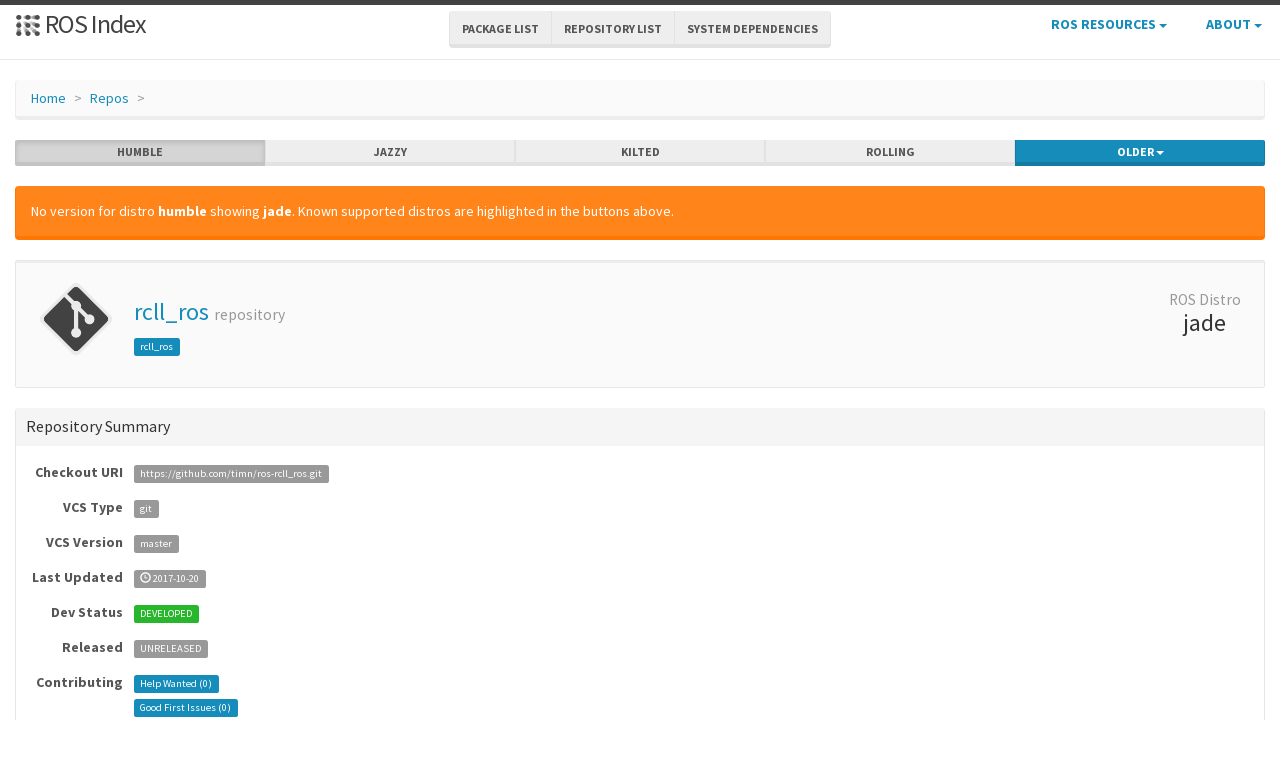

--- FILE ---
content_type: text/html; charset=utf-8
request_url: https://index.ros.org/r/rcll_ros/github-timn-ros-rcll_ros/
body_size: 102
content:
<!DOCTYPE html>
<!-- This layout is used by jekyll-redirect-from -->
<!-- Adapted from https://maxchadwick.xyz/blog/preserving-the-hash-and-query-string-with-jekyll-redirects -->
<html lang="en-US">
  <meta charset="utf-8">
  <title>Redirecting…</title>
  <link rel="canonical" href="https://index.ros.org/r/rcll_ros/">
  <h1>Redirecting&hellip;</h1>
  <a href="https://index.ros.org/r/rcll_ros/">Click here if you are not redirected.</a>
  <script>
    var url = "https://index.ros.org/r/rcll_ros/";
    if (location.hash && url.indexOf('#') === -1) {
      url += location.hash; 
    }
    location=url;
  </script>
</html>
